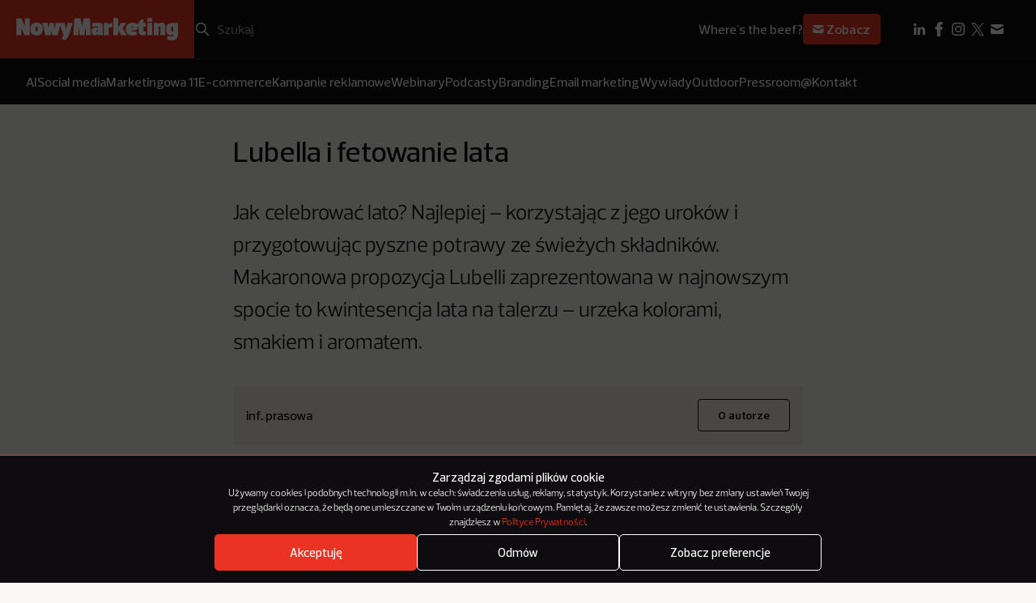

--- FILE ---
content_type: text/html; charset=utf-8
request_url: https://www.google.com/recaptcha/api2/anchor?ar=1&k=6LcSs4IqAAAAAEDxAWwYqAIGW68HgJbP2kZq7R3S&co=aHR0cHM6Ly9ub3d5bWFya2V0aW5nLnBsOjQ0Mw..&hl=en&v=PoyoqOPhxBO7pBk68S4YbpHZ&size=invisible&anchor-ms=20000&execute-ms=30000&cb=yuq92sxtu60m
body_size: 48866
content:
<!DOCTYPE HTML><html dir="ltr" lang="en"><head><meta http-equiv="Content-Type" content="text/html; charset=UTF-8">
<meta http-equiv="X-UA-Compatible" content="IE=edge">
<title>reCAPTCHA</title>
<style type="text/css">
/* cyrillic-ext */
@font-face {
  font-family: 'Roboto';
  font-style: normal;
  font-weight: 400;
  font-stretch: 100%;
  src: url(//fonts.gstatic.com/s/roboto/v48/KFO7CnqEu92Fr1ME7kSn66aGLdTylUAMa3GUBHMdazTgWw.woff2) format('woff2');
  unicode-range: U+0460-052F, U+1C80-1C8A, U+20B4, U+2DE0-2DFF, U+A640-A69F, U+FE2E-FE2F;
}
/* cyrillic */
@font-face {
  font-family: 'Roboto';
  font-style: normal;
  font-weight: 400;
  font-stretch: 100%;
  src: url(//fonts.gstatic.com/s/roboto/v48/KFO7CnqEu92Fr1ME7kSn66aGLdTylUAMa3iUBHMdazTgWw.woff2) format('woff2');
  unicode-range: U+0301, U+0400-045F, U+0490-0491, U+04B0-04B1, U+2116;
}
/* greek-ext */
@font-face {
  font-family: 'Roboto';
  font-style: normal;
  font-weight: 400;
  font-stretch: 100%;
  src: url(//fonts.gstatic.com/s/roboto/v48/KFO7CnqEu92Fr1ME7kSn66aGLdTylUAMa3CUBHMdazTgWw.woff2) format('woff2');
  unicode-range: U+1F00-1FFF;
}
/* greek */
@font-face {
  font-family: 'Roboto';
  font-style: normal;
  font-weight: 400;
  font-stretch: 100%;
  src: url(//fonts.gstatic.com/s/roboto/v48/KFO7CnqEu92Fr1ME7kSn66aGLdTylUAMa3-UBHMdazTgWw.woff2) format('woff2');
  unicode-range: U+0370-0377, U+037A-037F, U+0384-038A, U+038C, U+038E-03A1, U+03A3-03FF;
}
/* math */
@font-face {
  font-family: 'Roboto';
  font-style: normal;
  font-weight: 400;
  font-stretch: 100%;
  src: url(//fonts.gstatic.com/s/roboto/v48/KFO7CnqEu92Fr1ME7kSn66aGLdTylUAMawCUBHMdazTgWw.woff2) format('woff2');
  unicode-range: U+0302-0303, U+0305, U+0307-0308, U+0310, U+0312, U+0315, U+031A, U+0326-0327, U+032C, U+032F-0330, U+0332-0333, U+0338, U+033A, U+0346, U+034D, U+0391-03A1, U+03A3-03A9, U+03B1-03C9, U+03D1, U+03D5-03D6, U+03F0-03F1, U+03F4-03F5, U+2016-2017, U+2034-2038, U+203C, U+2040, U+2043, U+2047, U+2050, U+2057, U+205F, U+2070-2071, U+2074-208E, U+2090-209C, U+20D0-20DC, U+20E1, U+20E5-20EF, U+2100-2112, U+2114-2115, U+2117-2121, U+2123-214F, U+2190, U+2192, U+2194-21AE, U+21B0-21E5, U+21F1-21F2, U+21F4-2211, U+2213-2214, U+2216-22FF, U+2308-230B, U+2310, U+2319, U+231C-2321, U+2336-237A, U+237C, U+2395, U+239B-23B7, U+23D0, U+23DC-23E1, U+2474-2475, U+25AF, U+25B3, U+25B7, U+25BD, U+25C1, U+25CA, U+25CC, U+25FB, U+266D-266F, U+27C0-27FF, U+2900-2AFF, U+2B0E-2B11, U+2B30-2B4C, U+2BFE, U+3030, U+FF5B, U+FF5D, U+1D400-1D7FF, U+1EE00-1EEFF;
}
/* symbols */
@font-face {
  font-family: 'Roboto';
  font-style: normal;
  font-weight: 400;
  font-stretch: 100%;
  src: url(//fonts.gstatic.com/s/roboto/v48/KFO7CnqEu92Fr1ME7kSn66aGLdTylUAMaxKUBHMdazTgWw.woff2) format('woff2');
  unicode-range: U+0001-000C, U+000E-001F, U+007F-009F, U+20DD-20E0, U+20E2-20E4, U+2150-218F, U+2190, U+2192, U+2194-2199, U+21AF, U+21E6-21F0, U+21F3, U+2218-2219, U+2299, U+22C4-22C6, U+2300-243F, U+2440-244A, U+2460-24FF, U+25A0-27BF, U+2800-28FF, U+2921-2922, U+2981, U+29BF, U+29EB, U+2B00-2BFF, U+4DC0-4DFF, U+FFF9-FFFB, U+10140-1018E, U+10190-1019C, U+101A0, U+101D0-101FD, U+102E0-102FB, U+10E60-10E7E, U+1D2C0-1D2D3, U+1D2E0-1D37F, U+1F000-1F0FF, U+1F100-1F1AD, U+1F1E6-1F1FF, U+1F30D-1F30F, U+1F315, U+1F31C, U+1F31E, U+1F320-1F32C, U+1F336, U+1F378, U+1F37D, U+1F382, U+1F393-1F39F, U+1F3A7-1F3A8, U+1F3AC-1F3AF, U+1F3C2, U+1F3C4-1F3C6, U+1F3CA-1F3CE, U+1F3D4-1F3E0, U+1F3ED, U+1F3F1-1F3F3, U+1F3F5-1F3F7, U+1F408, U+1F415, U+1F41F, U+1F426, U+1F43F, U+1F441-1F442, U+1F444, U+1F446-1F449, U+1F44C-1F44E, U+1F453, U+1F46A, U+1F47D, U+1F4A3, U+1F4B0, U+1F4B3, U+1F4B9, U+1F4BB, U+1F4BF, U+1F4C8-1F4CB, U+1F4D6, U+1F4DA, U+1F4DF, U+1F4E3-1F4E6, U+1F4EA-1F4ED, U+1F4F7, U+1F4F9-1F4FB, U+1F4FD-1F4FE, U+1F503, U+1F507-1F50B, U+1F50D, U+1F512-1F513, U+1F53E-1F54A, U+1F54F-1F5FA, U+1F610, U+1F650-1F67F, U+1F687, U+1F68D, U+1F691, U+1F694, U+1F698, U+1F6AD, U+1F6B2, U+1F6B9-1F6BA, U+1F6BC, U+1F6C6-1F6CF, U+1F6D3-1F6D7, U+1F6E0-1F6EA, U+1F6F0-1F6F3, U+1F6F7-1F6FC, U+1F700-1F7FF, U+1F800-1F80B, U+1F810-1F847, U+1F850-1F859, U+1F860-1F887, U+1F890-1F8AD, U+1F8B0-1F8BB, U+1F8C0-1F8C1, U+1F900-1F90B, U+1F93B, U+1F946, U+1F984, U+1F996, U+1F9E9, U+1FA00-1FA6F, U+1FA70-1FA7C, U+1FA80-1FA89, U+1FA8F-1FAC6, U+1FACE-1FADC, U+1FADF-1FAE9, U+1FAF0-1FAF8, U+1FB00-1FBFF;
}
/* vietnamese */
@font-face {
  font-family: 'Roboto';
  font-style: normal;
  font-weight: 400;
  font-stretch: 100%;
  src: url(//fonts.gstatic.com/s/roboto/v48/KFO7CnqEu92Fr1ME7kSn66aGLdTylUAMa3OUBHMdazTgWw.woff2) format('woff2');
  unicode-range: U+0102-0103, U+0110-0111, U+0128-0129, U+0168-0169, U+01A0-01A1, U+01AF-01B0, U+0300-0301, U+0303-0304, U+0308-0309, U+0323, U+0329, U+1EA0-1EF9, U+20AB;
}
/* latin-ext */
@font-face {
  font-family: 'Roboto';
  font-style: normal;
  font-weight: 400;
  font-stretch: 100%;
  src: url(//fonts.gstatic.com/s/roboto/v48/KFO7CnqEu92Fr1ME7kSn66aGLdTylUAMa3KUBHMdazTgWw.woff2) format('woff2');
  unicode-range: U+0100-02BA, U+02BD-02C5, U+02C7-02CC, U+02CE-02D7, U+02DD-02FF, U+0304, U+0308, U+0329, U+1D00-1DBF, U+1E00-1E9F, U+1EF2-1EFF, U+2020, U+20A0-20AB, U+20AD-20C0, U+2113, U+2C60-2C7F, U+A720-A7FF;
}
/* latin */
@font-face {
  font-family: 'Roboto';
  font-style: normal;
  font-weight: 400;
  font-stretch: 100%;
  src: url(//fonts.gstatic.com/s/roboto/v48/KFO7CnqEu92Fr1ME7kSn66aGLdTylUAMa3yUBHMdazQ.woff2) format('woff2');
  unicode-range: U+0000-00FF, U+0131, U+0152-0153, U+02BB-02BC, U+02C6, U+02DA, U+02DC, U+0304, U+0308, U+0329, U+2000-206F, U+20AC, U+2122, U+2191, U+2193, U+2212, U+2215, U+FEFF, U+FFFD;
}
/* cyrillic-ext */
@font-face {
  font-family: 'Roboto';
  font-style: normal;
  font-weight: 500;
  font-stretch: 100%;
  src: url(//fonts.gstatic.com/s/roboto/v48/KFO7CnqEu92Fr1ME7kSn66aGLdTylUAMa3GUBHMdazTgWw.woff2) format('woff2');
  unicode-range: U+0460-052F, U+1C80-1C8A, U+20B4, U+2DE0-2DFF, U+A640-A69F, U+FE2E-FE2F;
}
/* cyrillic */
@font-face {
  font-family: 'Roboto';
  font-style: normal;
  font-weight: 500;
  font-stretch: 100%;
  src: url(//fonts.gstatic.com/s/roboto/v48/KFO7CnqEu92Fr1ME7kSn66aGLdTylUAMa3iUBHMdazTgWw.woff2) format('woff2');
  unicode-range: U+0301, U+0400-045F, U+0490-0491, U+04B0-04B1, U+2116;
}
/* greek-ext */
@font-face {
  font-family: 'Roboto';
  font-style: normal;
  font-weight: 500;
  font-stretch: 100%;
  src: url(//fonts.gstatic.com/s/roboto/v48/KFO7CnqEu92Fr1ME7kSn66aGLdTylUAMa3CUBHMdazTgWw.woff2) format('woff2');
  unicode-range: U+1F00-1FFF;
}
/* greek */
@font-face {
  font-family: 'Roboto';
  font-style: normal;
  font-weight: 500;
  font-stretch: 100%;
  src: url(//fonts.gstatic.com/s/roboto/v48/KFO7CnqEu92Fr1ME7kSn66aGLdTylUAMa3-UBHMdazTgWw.woff2) format('woff2');
  unicode-range: U+0370-0377, U+037A-037F, U+0384-038A, U+038C, U+038E-03A1, U+03A3-03FF;
}
/* math */
@font-face {
  font-family: 'Roboto';
  font-style: normal;
  font-weight: 500;
  font-stretch: 100%;
  src: url(//fonts.gstatic.com/s/roboto/v48/KFO7CnqEu92Fr1ME7kSn66aGLdTylUAMawCUBHMdazTgWw.woff2) format('woff2');
  unicode-range: U+0302-0303, U+0305, U+0307-0308, U+0310, U+0312, U+0315, U+031A, U+0326-0327, U+032C, U+032F-0330, U+0332-0333, U+0338, U+033A, U+0346, U+034D, U+0391-03A1, U+03A3-03A9, U+03B1-03C9, U+03D1, U+03D5-03D6, U+03F0-03F1, U+03F4-03F5, U+2016-2017, U+2034-2038, U+203C, U+2040, U+2043, U+2047, U+2050, U+2057, U+205F, U+2070-2071, U+2074-208E, U+2090-209C, U+20D0-20DC, U+20E1, U+20E5-20EF, U+2100-2112, U+2114-2115, U+2117-2121, U+2123-214F, U+2190, U+2192, U+2194-21AE, U+21B0-21E5, U+21F1-21F2, U+21F4-2211, U+2213-2214, U+2216-22FF, U+2308-230B, U+2310, U+2319, U+231C-2321, U+2336-237A, U+237C, U+2395, U+239B-23B7, U+23D0, U+23DC-23E1, U+2474-2475, U+25AF, U+25B3, U+25B7, U+25BD, U+25C1, U+25CA, U+25CC, U+25FB, U+266D-266F, U+27C0-27FF, U+2900-2AFF, U+2B0E-2B11, U+2B30-2B4C, U+2BFE, U+3030, U+FF5B, U+FF5D, U+1D400-1D7FF, U+1EE00-1EEFF;
}
/* symbols */
@font-face {
  font-family: 'Roboto';
  font-style: normal;
  font-weight: 500;
  font-stretch: 100%;
  src: url(//fonts.gstatic.com/s/roboto/v48/KFO7CnqEu92Fr1ME7kSn66aGLdTylUAMaxKUBHMdazTgWw.woff2) format('woff2');
  unicode-range: U+0001-000C, U+000E-001F, U+007F-009F, U+20DD-20E0, U+20E2-20E4, U+2150-218F, U+2190, U+2192, U+2194-2199, U+21AF, U+21E6-21F0, U+21F3, U+2218-2219, U+2299, U+22C4-22C6, U+2300-243F, U+2440-244A, U+2460-24FF, U+25A0-27BF, U+2800-28FF, U+2921-2922, U+2981, U+29BF, U+29EB, U+2B00-2BFF, U+4DC0-4DFF, U+FFF9-FFFB, U+10140-1018E, U+10190-1019C, U+101A0, U+101D0-101FD, U+102E0-102FB, U+10E60-10E7E, U+1D2C0-1D2D3, U+1D2E0-1D37F, U+1F000-1F0FF, U+1F100-1F1AD, U+1F1E6-1F1FF, U+1F30D-1F30F, U+1F315, U+1F31C, U+1F31E, U+1F320-1F32C, U+1F336, U+1F378, U+1F37D, U+1F382, U+1F393-1F39F, U+1F3A7-1F3A8, U+1F3AC-1F3AF, U+1F3C2, U+1F3C4-1F3C6, U+1F3CA-1F3CE, U+1F3D4-1F3E0, U+1F3ED, U+1F3F1-1F3F3, U+1F3F5-1F3F7, U+1F408, U+1F415, U+1F41F, U+1F426, U+1F43F, U+1F441-1F442, U+1F444, U+1F446-1F449, U+1F44C-1F44E, U+1F453, U+1F46A, U+1F47D, U+1F4A3, U+1F4B0, U+1F4B3, U+1F4B9, U+1F4BB, U+1F4BF, U+1F4C8-1F4CB, U+1F4D6, U+1F4DA, U+1F4DF, U+1F4E3-1F4E6, U+1F4EA-1F4ED, U+1F4F7, U+1F4F9-1F4FB, U+1F4FD-1F4FE, U+1F503, U+1F507-1F50B, U+1F50D, U+1F512-1F513, U+1F53E-1F54A, U+1F54F-1F5FA, U+1F610, U+1F650-1F67F, U+1F687, U+1F68D, U+1F691, U+1F694, U+1F698, U+1F6AD, U+1F6B2, U+1F6B9-1F6BA, U+1F6BC, U+1F6C6-1F6CF, U+1F6D3-1F6D7, U+1F6E0-1F6EA, U+1F6F0-1F6F3, U+1F6F7-1F6FC, U+1F700-1F7FF, U+1F800-1F80B, U+1F810-1F847, U+1F850-1F859, U+1F860-1F887, U+1F890-1F8AD, U+1F8B0-1F8BB, U+1F8C0-1F8C1, U+1F900-1F90B, U+1F93B, U+1F946, U+1F984, U+1F996, U+1F9E9, U+1FA00-1FA6F, U+1FA70-1FA7C, U+1FA80-1FA89, U+1FA8F-1FAC6, U+1FACE-1FADC, U+1FADF-1FAE9, U+1FAF0-1FAF8, U+1FB00-1FBFF;
}
/* vietnamese */
@font-face {
  font-family: 'Roboto';
  font-style: normal;
  font-weight: 500;
  font-stretch: 100%;
  src: url(//fonts.gstatic.com/s/roboto/v48/KFO7CnqEu92Fr1ME7kSn66aGLdTylUAMa3OUBHMdazTgWw.woff2) format('woff2');
  unicode-range: U+0102-0103, U+0110-0111, U+0128-0129, U+0168-0169, U+01A0-01A1, U+01AF-01B0, U+0300-0301, U+0303-0304, U+0308-0309, U+0323, U+0329, U+1EA0-1EF9, U+20AB;
}
/* latin-ext */
@font-face {
  font-family: 'Roboto';
  font-style: normal;
  font-weight: 500;
  font-stretch: 100%;
  src: url(//fonts.gstatic.com/s/roboto/v48/KFO7CnqEu92Fr1ME7kSn66aGLdTylUAMa3KUBHMdazTgWw.woff2) format('woff2');
  unicode-range: U+0100-02BA, U+02BD-02C5, U+02C7-02CC, U+02CE-02D7, U+02DD-02FF, U+0304, U+0308, U+0329, U+1D00-1DBF, U+1E00-1E9F, U+1EF2-1EFF, U+2020, U+20A0-20AB, U+20AD-20C0, U+2113, U+2C60-2C7F, U+A720-A7FF;
}
/* latin */
@font-face {
  font-family: 'Roboto';
  font-style: normal;
  font-weight: 500;
  font-stretch: 100%;
  src: url(//fonts.gstatic.com/s/roboto/v48/KFO7CnqEu92Fr1ME7kSn66aGLdTylUAMa3yUBHMdazQ.woff2) format('woff2');
  unicode-range: U+0000-00FF, U+0131, U+0152-0153, U+02BB-02BC, U+02C6, U+02DA, U+02DC, U+0304, U+0308, U+0329, U+2000-206F, U+20AC, U+2122, U+2191, U+2193, U+2212, U+2215, U+FEFF, U+FFFD;
}
/* cyrillic-ext */
@font-face {
  font-family: 'Roboto';
  font-style: normal;
  font-weight: 900;
  font-stretch: 100%;
  src: url(//fonts.gstatic.com/s/roboto/v48/KFO7CnqEu92Fr1ME7kSn66aGLdTylUAMa3GUBHMdazTgWw.woff2) format('woff2');
  unicode-range: U+0460-052F, U+1C80-1C8A, U+20B4, U+2DE0-2DFF, U+A640-A69F, U+FE2E-FE2F;
}
/* cyrillic */
@font-face {
  font-family: 'Roboto';
  font-style: normal;
  font-weight: 900;
  font-stretch: 100%;
  src: url(//fonts.gstatic.com/s/roboto/v48/KFO7CnqEu92Fr1ME7kSn66aGLdTylUAMa3iUBHMdazTgWw.woff2) format('woff2');
  unicode-range: U+0301, U+0400-045F, U+0490-0491, U+04B0-04B1, U+2116;
}
/* greek-ext */
@font-face {
  font-family: 'Roboto';
  font-style: normal;
  font-weight: 900;
  font-stretch: 100%;
  src: url(//fonts.gstatic.com/s/roboto/v48/KFO7CnqEu92Fr1ME7kSn66aGLdTylUAMa3CUBHMdazTgWw.woff2) format('woff2');
  unicode-range: U+1F00-1FFF;
}
/* greek */
@font-face {
  font-family: 'Roboto';
  font-style: normal;
  font-weight: 900;
  font-stretch: 100%;
  src: url(//fonts.gstatic.com/s/roboto/v48/KFO7CnqEu92Fr1ME7kSn66aGLdTylUAMa3-UBHMdazTgWw.woff2) format('woff2');
  unicode-range: U+0370-0377, U+037A-037F, U+0384-038A, U+038C, U+038E-03A1, U+03A3-03FF;
}
/* math */
@font-face {
  font-family: 'Roboto';
  font-style: normal;
  font-weight: 900;
  font-stretch: 100%;
  src: url(//fonts.gstatic.com/s/roboto/v48/KFO7CnqEu92Fr1ME7kSn66aGLdTylUAMawCUBHMdazTgWw.woff2) format('woff2');
  unicode-range: U+0302-0303, U+0305, U+0307-0308, U+0310, U+0312, U+0315, U+031A, U+0326-0327, U+032C, U+032F-0330, U+0332-0333, U+0338, U+033A, U+0346, U+034D, U+0391-03A1, U+03A3-03A9, U+03B1-03C9, U+03D1, U+03D5-03D6, U+03F0-03F1, U+03F4-03F5, U+2016-2017, U+2034-2038, U+203C, U+2040, U+2043, U+2047, U+2050, U+2057, U+205F, U+2070-2071, U+2074-208E, U+2090-209C, U+20D0-20DC, U+20E1, U+20E5-20EF, U+2100-2112, U+2114-2115, U+2117-2121, U+2123-214F, U+2190, U+2192, U+2194-21AE, U+21B0-21E5, U+21F1-21F2, U+21F4-2211, U+2213-2214, U+2216-22FF, U+2308-230B, U+2310, U+2319, U+231C-2321, U+2336-237A, U+237C, U+2395, U+239B-23B7, U+23D0, U+23DC-23E1, U+2474-2475, U+25AF, U+25B3, U+25B7, U+25BD, U+25C1, U+25CA, U+25CC, U+25FB, U+266D-266F, U+27C0-27FF, U+2900-2AFF, U+2B0E-2B11, U+2B30-2B4C, U+2BFE, U+3030, U+FF5B, U+FF5D, U+1D400-1D7FF, U+1EE00-1EEFF;
}
/* symbols */
@font-face {
  font-family: 'Roboto';
  font-style: normal;
  font-weight: 900;
  font-stretch: 100%;
  src: url(//fonts.gstatic.com/s/roboto/v48/KFO7CnqEu92Fr1ME7kSn66aGLdTylUAMaxKUBHMdazTgWw.woff2) format('woff2');
  unicode-range: U+0001-000C, U+000E-001F, U+007F-009F, U+20DD-20E0, U+20E2-20E4, U+2150-218F, U+2190, U+2192, U+2194-2199, U+21AF, U+21E6-21F0, U+21F3, U+2218-2219, U+2299, U+22C4-22C6, U+2300-243F, U+2440-244A, U+2460-24FF, U+25A0-27BF, U+2800-28FF, U+2921-2922, U+2981, U+29BF, U+29EB, U+2B00-2BFF, U+4DC0-4DFF, U+FFF9-FFFB, U+10140-1018E, U+10190-1019C, U+101A0, U+101D0-101FD, U+102E0-102FB, U+10E60-10E7E, U+1D2C0-1D2D3, U+1D2E0-1D37F, U+1F000-1F0FF, U+1F100-1F1AD, U+1F1E6-1F1FF, U+1F30D-1F30F, U+1F315, U+1F31C, U+1F31E, U+1F320-1F32C, U+1F336, U+1F378, U+1F37D, U+1F382, U+1F393-1F39F, U+1F3A7-1F3A8, U+1F3AC-1F3AF, U+1F3C2, U+1F3C4-1F3C6, U+1F3CA-1F3CE, U+1F3D4-1F3E0, U+1F3ED, U+1F3F1-1F3F3, U+1F3F5-1F3F7, U+1F408, U+1F415, U+1F41F, U+1F426, U+1F43F, U+1F441-1F442, U+1F444, U+1F446-1F449, U+1F44C-1F44E, U+1F453, U+1F46A, U+1F47D, U+1F4A3, U+1F4B0, U+1F4B3, U+1F4B9, U+1F4BB, U+1F4BF, U+1F4C8-1F4CB, U+1F4D6, U+1F4DA, U+1F4DF, U+1F4E3-1F4E6, U+1F4EA-1F4ED, U+1F4F7, U+1F4F9-1F4FB, U+1F4FD-1F4FE, U+1F503, U+1F507-1F50B, U+1F50D, U+1F512-1F513, U+1F53E-1F54A, U+1F54F-1F5FA, U+1F610, U+1F650-1F67F, U+1F687, U+1F68D, U+1F691, U+1F694, U+1F698, U+1F6AD, U+1F6B2, U+1F6B9-1F6BA, U+1F6BC, U+1F6C6-1F6CF, U+1F6D3-1F6D7, U+1F6E0-1F6EA, U+1F6F0-1F6F3, U+1F6F7-1F6FC, U+1F700-1F7FF, U+1F800-1F80B, U+1F810-1F847, U+1F850-1F859, U+1F860-1F887, U+1F890-1F8AD, U+1F8B0-1F8BB, U+1F8C0-1F8C1, U+1F900-1F90B, U+1F93B, U+1F946, U+1F984, U+1F996, U+1F9E9, U+1FA00-1FA6F, U+1FA70-1FA7C, U+1FA80-1FA89, U+1FA8F-1FAC6, U+1FACE-1FADC, U+1FADF-1FAE9, U+1FAF0-1FAF8, U+1FB00-1FBFF;
}
/* vietnamese */
@font-face {
  font-family: 'Roboto';
  font-style: normal;
  font-weight: 900;
  font-stretch: 100%;
  src: url(//fonts.gstatic.com/s/roboto/v48/KFO7CnqEu92Fr1ME7kSn66aGLdTylUAMa3OUBHMdazTgWw.woff2) format('woff2');
  unicode-range: U+0102-0103, U+0110-0111, U+0128-0129, U+0168-0169, U+01A0-01A1, U+01AF-01B0, U+0300-0301, U+0303-0304, U+0308-0309, U+0323, U+0329, U+1EA0-1EF9, U+20AB;
}
/* latin-ext */
@font-face {
  font-family: 'Roboto';
  font-style: normal;
  font-weight: 900;
  font-stretch: 100%;
  src: url(//fonts.gstatic.com/s/roboto/v48/KFO7CnqEu92Fr1ME7kSn66aGLdTylUAMa3KUBHMdazTgWw.woff2) format('woff2');
  unicode-range: U+0100-02BA, U+02BD-02C5, U+02C7-02CC, U+02CE-02D7, U+02DD-02FF, U+0304, U+0308, U+0329, U+1D00-1DBF, U+1E00-1E9F, U+1EF2-1EFF, U+2020, U+20A0-20AB, U+20AD-20C0, U+2113, U+2C60-2C7F, U+A720-A7FF;
}
/* latin */
@font-face {
  font-family: 'Roboto';
  font-style: normal;
  font-weight: 900;
  font-stretch: 100%;
  src: url(//fonts.gstatic.com/s/roboto/v48/KFO7CnqEu92Fr1ME7kSn66aGLdTylUAMa3yUBHMdazQ.woff2) format('woff2');
  unicode-range: U+0000-00FF, U+0131, U+0152-0153, U+02BB-02BC, U+02C6, U+02DA, U+02DC, U+0304, U+0308, U+0329, U+2000-206F, U+20AC, U+2122, U+2191, U+2193, U+2212, U+2215, U+FEFF, U+FFFD;
}

</style>
<link rel="stylesheet" type="text/css" href="https://www.gstatic.com/recaptcha/releases/PoyoqOPhxBO7pBk68S4YbpHZ/styles__ltr.css">
<script nonce="0FI_RZh7tcrZtTVISV5WIg" type="text/javascript">window['__recaptcha_api'] = 'https://www.google.com/recaptcha/api2/';</script>
<script type="text/javascript" src="https://www.gstatic.com/recaptcha/releases/PoyoqOPhxBO7pBk68S4YbpHZ/recaptcha__en.js" nonce="0FI_RZh7tcrZtTVISV5WIg">
      
    </script></head>
<body><div id="rc-anchor-alert" class="rc-anchor-alert"></div>
<input type="hidden" id="recaptcha-token" value="[base64]">
<script type="text/javascript" nonce="0FI_RZh7tcrZtTVISV5WIg">
      recaptcha.anchor.Main.init("[\x22ainput\x22,[\x22bgdata\x22,\x22\x22,\[base64]/[base64]/[base64]/[base64]/cjw8ejpyPj4+eil9Y2F0Y2gobCl7dGhyb3cgbDt9fSxIPWZ1bmN0aW9uKHcsdCx6KXtpZih3PT0xOTR8fHc9PTIwOCl0LnZbd10/dC52W3ddLmNvbmNhdCh6KTp0LnZbd109b2Yoeix0KTtlbHNle2lmKHQuYkImJnchPTMxNylyZXR1cm47dz09NjZ8fHc9PTEyMnx8dz09NDcwfHx3PT00NHx8dz09NDE2fHx3PT0zOTd8fHc9PTQyMXx8dz09Njh8fHc9PTcwfHx3PT0xODQ/[base64]/[base64]/[base64]/bmV3IGRbVl0oSlswXSk6cD09Mj9uZXcgZFtWXShKWzBdLEpbMV0pOnA9PTM/bmV3IGRbVl0oSlswXSxKWzFdLEpbMl0pOnA9PTQ/[base64]/[base64]/[base64]/[base64]\x22,\[base64]\x22,\[base64]/CpsK2wqhLwrEHMcKqPMK8DsOqSzsVwqh7FMKWwp7Cj3DCkhBEwoPCoMKCHcOsw68JVcKvdjAIwqd9wrs4fMKPPMKiYMOIam5iwpnCh8OHIkAack1aEUpCZWXDimMMMcOnTMO7wq/Ds8KEbDx9QsOtIzI+e8K2w4/Dtil0wqVJdCXChld+fVXDm8Oaw6DDiMK7DTnCuGpSMhjCmnbDisK8Il7CpmMlwq3CusKAw5LDrjXDt1cgw7bCqMOnwq8dw6/CnsOzX8OUEMKPw73Cu8OZGQ8hEEzCpcO6O8OhwoE3P8KgLnfDpsOxP8KiMRjDrH3CgMOSw7TCiHDCgsKdJcOiw7XCgTwJBw/CtzAmwrLDssKZa8O/W8KJEMKQw4rDp3XCrsOewqfCv8K8BXNqw7XCqcOSwqXCrCAwSMOOw5XCoRllwojDucKIw5DDt8OzwqbDusODDMOLwrbCpnnDpF3DnAQDw5tDwpbCq2A/wofDhsKyw5fDtxtpDSt0OcOlVcK0Q8OMV8KebQpTwoRVw6ojwpBbF0vDmxgmI8KBD8Kdw408wo/[base64]/DpcOxw5vDs8KvJnsMw6Q4KBXDlW7DqcObMMKewrDDlTjDj8OXw6Vww68JwqxtwrpWw6DChxpnw40peSB0wr/DucK+w7PChcKLwoDDk8K9w54HSVoIUcKFw4s9cEd+JiRVCHbDiMKiwrQ1FMK7w6Mjd8KUYkrCjRDDucKRwqXDt2Etw7/CsyxMBMKZw6bDs0EtIsO7ZH3DlMKpw63Dp8KyD8OJdcO7wqPCiRTDkCV8Fg7DqsKgB8Kjw6/Dv2fDocKCw5t5w4DCtErCiGHCkMKsWsOzw7AcIcOkw4HDisO6w6J7wozDi0DCjg5XWjMLHVIcYMOIK3bCnTPDg8OQworDqsOBw4dww4vCngJWwpBqwqLCncKQTy0VMcKPX8OuZMO9wrHDq8Oww6fDhl/CliZ1NsOZIsKdDMK9PcO/w6XDqy0sworCpkhcwqUKw4A/w5nDscKSwprCmkvCtk/CgcOpHwnDphnChMOlJ3ZTw6xkw5/[base64]/[base64]/w5ABwqd7wpTCksKhw7jChSYGw6lRfC7Dt8Ovwrs2UCUtJzkjEjzCpsKOTXMGOxUTecO1NMKPUcKTakzCt8OvPVPDjsKLDsOAw4bDojcqF2Yjw7ssT8OIw6/DlQllUcO5ahbCmcO6wodww5sAB8OXJxPDvzXCqC4Aw7INw6zDicKqw43Co1gXCEpQdcOoIsONDsOHw4bDtwtgwq/[base64]/[base64]/Ny5iwrHDl3J0VcKhwpnCsEESXUPCsFAzw4TCiUZuw4nCqcOqcwFmWAjDhhbCuyk9VRtzw5hFwrwqJsOEw43ClMKMRkgZwrRWWjTCjMOFwrY0wph4woXCpHLCh8KcJDTClRRZU8K/[base64]/CsWdHJcOlwoxXw6rCo8OAbi/[base64]/CqTzCv8K9w6New4gAwpHDp0jDiXc5wqXCmsKqwqFvJsKXT8KvMTvCtcKHEHoNwp1AOwklRG3DmMKLwo0FN0lkSsO3w7bCgk7CicKlw4UiwopAwq7DoMORGG0PccOVCizCpy/[base64]/DhnEDV3vCl2rCn8KZw4QdZMOUwqJrwqA4w4jCh8Khcy8EwrPCqFZJasKOEsKKC8Obwp7Cq1RZYMKdwoTCjMOQQURswoTCqsOgwpscMMOTw4/CjWYpSSLCuA/[base64]/DrFQyw4zDhFlww4rCo8KTb1DCgMOWw4PDvxJ5KUdkw7RfJjjCl3ISw5fDtcOmwqfCkzHCkMOaRVbCuWjCgW9zHCsEw5ItHMOBd8KFwpTChx/DmDXDigVyaVo4wpAIOMKAwrRHw7cbQ3MHF8O/YFTCn8OXXkEowqvDgyHCkE3DmWLCtxgkXUQ9wqZRw6PDrSPCrFvDvMK2wqUYwqjDlB02IFMUwoXCpCBVNjVCJhXCqsOgw4IXwrgbw4YLM8KUfsKKw44cw5Q0TWfDs8Opw75dw6XClTA0w4EsZsKswoTDt8KJYMO/GH/Dr8ONw7LDrz1vf0MfwrUpO8K8HsKqWzDCtcOvw5bDmMOxJMOfNHkIAEpcw5DCn34Vw5HDvwLCh30mw5zCocOYw5LDvA3Do8KnInQOKMKLw6fDo3hMwofDmMOAwpHDosKuFC7ClWVFMgdBShDChFrCqmfDrHQTwoc8wrfDqsOAbGcnwpTCmMO/w7plAk/[base64]/wozDhcOjG17CoSpZUzDCs3oocMKbXDLDrVI/UXrCiMKcYyzCuGk4wp1ZHMOrUsK1w7PDhcKLwocqwojDiBzCp8Otw4jCvFpvwq/CtsKswrJGw61RFcKNwpUJXMOxcE0Jwp7CocKFw4pjwp9Lwr/DjcKzf8OJScOKFsKlXcKGw7MMHDbDp1TDksOjwroeUcOqScKTJA3DvMK1wooqwqDCnBrDtVzCjcKaw6J6w64XScK+wrHDuMOiLMKBR8OcwrfDk0Y6w6dEexNowqU3w5AWwrFuQCgzw6vCmBALJcKow4NfwrnDohnCiE9LV3vCnFzClMOGw6NpwrXCjkvDt8Oxwr/DksObSjQFwqjCl8OjDMKaw5fDpUzCjizCi8OOw47CqcODa1TDlHvDhnbDjMKhQcKCQkgbcEsmwpjCuw5Bw7rDgsONTcO3w4jDkFVsw4B1S8KhwqQuCjUKLzfCoHfCm0AwWsO7w5AjRsONwrkoHADCsXUtw6zCusKTKsKlC8KPDcOHwojCmsK/w4dFwptDa8O8KxHDq1A3wqHDswvCsT4Qw6laF8Ovwp4/wrfDg8K4w71tHjxVwrnCkMKaMHrCo8KsGsKiwqw8w4M3U8O0BMOnAMKTw7olI8K4UwbCkkRcGFQ8wofDh3Q6w7nDjMKYU8OWe8Ojw7HCo8OzNXzCiMODLD1qw5TClMK5bsKbO2/Ck8ONRyjDvMKHwp4+w51cworDj8KSe1x5NsO+e2/CvC1VEMKbVDrCqsKUwoRMbSzCjX/ClSHDuinDtzJxw5NUw5bCpkPCohZHRcOfZ30Vw6PCrMKTK1PChznCnMORw70LwoARw7EdWQnCmzHCq8KAw65dw4APQ04Nw7YyO8O/TcOVfcOGwrd2w5bDrSMwwpLDv8KBXjjCm8Ktw7hOwobCtcK+F8OkfUPChgHDtjnCm0fCrxrCu1ZJwq5EwqHDq8O5w4ECwpoge8OkMzd6w4/CvMO3w5nDnFFTw44zw6nChMOBw7NRR1XCqMKTfcOSw7U/w7PDj8KFO8K/[base64]/CgwPCkTvCrhlUTMKiw707wp4dw5gYwq9MwonCmDzDqn56IkdtZyzDhsOracOOIHPChcKswrJCGxs3JsO6wpQ7LVQww7kAMcKow4c7CwrDvEvDrMKfwoBuQcKFdsOpwqHCscKPwrMaSsKaWcOHPMKBw6kVAcOfFzh9M8K+AU/DksOiwrIAGMODZ3vDhMKpwqLCsMKUwp1OIVcjMEs0w5rDuSAKw45FP1/[base64]/CgyHDo1tEwpoOexRxwqLCq8Kuw5PDtsOuWEjDqUZKwr11wp9rS8K9C33DiH5wMcOQFsK1w4zDkMK+ZHZJZMO9NXp+w47DrGQxOn8JYklOZEkqKcKkdMKOw7I5MsORU8OCGsKoG8O7EcOaMcO/NMObwrEFwpsBQMOVw79DbS8CBVBUH8KbR3UNVwtiwoPDksO6w7Zmw5c/w6swwogkHiJXSlbDiMKzw4U4TETDk8KjWsKhw6bDhsO4X8KecxvDlkHCiSQ1wqnCm8OaczDChcOQYsOBwo8ow7TCqjoXwrFPEWIPw7zDv2LCscO0F8Ozw6fDpsOiwpvChzbDgcKTdsOxwqU0wq7DksKsw5fCmMK3fsKiQFQpTMKxIy/DpgvDmsKUMMORwo/[base64]/Cm8K7CcKJCsKSDsORSsKPe8K0A1xfO8KHwocYw7bCh8OHw4VJJkPCmcO4w4fCph9MCTUUwqLCm0ILw4TDs3DDmsOzwqRbUgTCp8KQCyvDisO/RW/[base64]/TyHDnRYFXcOeFcOzbsKbw7UJAjDDqMOjw7nCm8O8w4jCuATCshHCgyvDu2rChjbCtMOOwq/[base64]/DkcKCHhZHwqtxwpQQw6MoIsOKC8OYw5jCicKiwrXCrcOew45HwpzCuDpOwr/DuALCucKQeiTCi23DgsO2IsO2PQcyw6Ixw6EOCWzDlARIw4I8wr13Ils5dMO/IcKVRMOZP8Ksw6NNw7jCg8O9K1rCqj5OwqZLCMKtw6zDiVt5c0jDuiHDqmlCw43DmjoCasOROgbCpEHCrjlyQyjDocOXw65Da8KTCcK6wpVpwokUwosnG2VxwobDl8K8wqjCnlVFwp/[base64]/KiUPw7TCsXnDiiLCucO7w6ZlwoMsw7fCgMKtwp5pRsOkw5zDusOaUQ/CqFPDi8KbwpYJwqgBw7owUkLCsEh/w7YKVzvCisOwWMOaYGDCkkorJcOywrczdH0sGsOaw5TCtx0twoTDs8Kaw43DnsOvJQJGT8K5wo7CnMKGdQ/CjcOuw6nCuTXCh8KjwqbCtMKHwqpLdBbCm8KeU8OaST3Cg8KlwpLCjxcOw4DDixYBwqfCqR4SwpvCpcKNwoJ3w6U9wozDicKCXsK6w4zCqSFBw6xpwqpew67Dn8Kbw78vw6lFNMOoFjLDnmTCocO9w6cKwrs7w5kJwokhVypFFMKaGcKEwoMIM0LDig/DssOjdlcKJMKLA15Qw78Mwr/CisO/w5PCvsO3AcK1U8KJWlbCmcO1McKEw7LDnsO5K8Kuw6bCkljDpizDuBzDhyUsKsKyHcOjIzzDhsK2EVIcw5vClj/[base64]/w6gcfCbDijvCk1PDl2HDgsOIQnTCmndLWMKoWhfCqsO6w6RKMkRvIihzCsOiw4bCn8OENHjDlTY0FFMGI0/[base64]/EMKxZcKmwoLCjipRSzMDA8KZwo7CrsOwGcOMwpNjwpxbBQNbwqLCv1YYw7XCuRddw53Ct2p5w706w5PDphYtwr0nw7fCgcKtLUHDvAoMV8O5F8OIw5/[base64]/S8OAfxUvw5AEC0o3wp7DqE/Dk8Oaw5AIDMODJ8KCC8Ogw61gHMObw7rCuMOcRcKCwrDClcOLMgvDhMK8w4tnRmnCvCnDgCQCCMOPQ1Q8woTCnVzCl8OxO0XClB9Xw6RNwqHCvMKXw4LCjsK5ZX/[base64]/wojDtU1Bw4ELw7A0wpsLwpDCtsKVGgjDi8K5wrsswoHCq29Ow7l3MAkLQWrDuGjCmngqw7oPfsOGG08Mw4nCtsObwq/CujgnKsO/w7EJbkoxw6LCnMKUwrLCgMOiw5/[base64]/Cq2HDnwLCgGfCl2VMQcKhUMOrw7RIw7gcwrVoHifCuMKubw/DnMKkbMKTw5xPw7pQFMKAw4fCtsOPwo3DjS/DlMKNw5HDosK1c2/DqXU3bsOWwoTDi8K2wphyCAFnOh/[base64]/CunzDqlrCnsKDwoTCqxFiBMOww6smUBnCpsKeCFI7w6EMJ8OPSSFIFcO7wqVJWsKtw43DonTCrsKGwqA0w7pkCcKGw4kKXlgUeEZ4w6Q9LAnDs3Irw6vDo8KvfHEucMKdAMK/M0xuw7fCoQkrFx9FLMOWw6vCtiF3wo4iw7I4HELDqQvCkcKjHsKIwqLDscOhwobDhcOpPjLCjsKXaGnCocOvwrUZwq/[base64]/KX5Bw6RFeUPCqMKNOwrDlEc5csOPwqjCssKgwp/DhMKkwr55w4fCl8Kewqpgw6nDrMOjwqzCs8OAcjYDw5jClcOJw4vDhH80Agkqw7vDh8ONFl/[base64]/Cq3AeWcO0HTzCucKfwoTDj3N6w7BJScO6IcOrw67DnAJcw6nDpTRyw7TCpsKwwojDqcOmwpXCqQPDiyRzw5XCiV/DosKGEH4zw6/CtMKbDHDCk8K9w7sHVE/DiiTDo8OjwpbCqkx8wqnDqUHCvcO3wotXwpZdw5XCjTYiA8O4w6/[base64]/Do8OIwqjCjcKmw484c8Kiw5XCgTzDpsOgU3vCmWrCscKyW0TDjsO6SlXDn8O4w4wmVwEQwofCtXU1asKwC8Ocwp/DoiXCk8KlSMOJwo7DnwhJKgrCmFrCvMKEwrZHwq3CgsOyw7jDnzLDncKqw7bCnDgPw7LCkSXDjMKhAyQJBxPCjMO3XgnCrcKGw6YBwpTCoFwrwolpwqTCsyfChMOUw5rDvcOjMsODK8OtCsOsUsKAw79/FcO6w6bDpjJACsObbMKzfsOsasO+DzbDucKhwrcYAyjChyzCiMOUw4nCjhE1wo9pw5fDijTCiVtIwprDpMOKw7/Dp0N+w5VGFMK5bsOGwphaWcK/[base64]/A8OHwpZVQiLCrW8Uw7vCpsO5w4bCu186YzLCoi5zwrMUJsKewpjCjSnDs8Okw6ABwpwww45tw7Quwr/DpsK5w5XCoMOMMcKCw49Vw4XClnkDfcOTOcKPw7DDhMK9woDDkMKtWMKGw5bCjxlKwqFDwo5OKC/CtwHDgR9nJTgEw6oCHMO5FMK9w69xDMKTAsOGZRkgw43CrMKBw5HDgUPDvxnDuXFawrFWwrNhwpvCom5RwqbCnhkRBsKYwo5zw5HCgcKCw4E+wqZmLcKwdBDDnSp9JMKAChMawp/ChsODesKPFGQWw6YHbMK5AsKjw4cvw5PCk8Oebgsfw4gIwqDDpiDCtcOjesOFKyDDocOZwp9Vw4M+w4DDjELDrlpzw4Y1AwzDqGglMMOGwpzDv3cDw53DgcOGXGBow7TClcOUw4fDoMOIcAVXwrYzwp3DtmEZUU/DrjDCl8OVwqTCmEhJZ8KtV8OXwqDDp3XCq3TCi8KHDG9Uw5xMF0HDhcO2EMONwq/Dqx3DvMKVwrERb085w4TCm8OQw6ofw7nDsj7DjTbDl14Sw4XDocKdw5nDp8Kdw7bClwMNw606Q8KWLFnChjnDvhc8wo4sLSUdDsK0wrpJBGYFYn/CjVnCgsK7IMKtbWLDsR8Uw5QAw4zCsk1rw7IVZAXCq8K/wrFOw5fCisOIQ2I/wqbDosOdw7B0bMOWw4tcw4PDusO6w6s+w7RawoHCjMOdXynDtDLCj8Ohb3dYwrBjCFDCr8KHC8KGwpRLw7Ndw7DCjcK8w7lIwqPDvsKTwrTCh01eECnCm8Kpwp3DkmZYw5l5wr/Cn3hQwpXCtwnDv8Klw6ggw5vDsMOswpMAXMO0D8O3wqDCtsKpw69BW3sow7hZw6bDrA7CmjpSfjsQamjCmcKhbsKRwodXDsOPX8K6TClEZMOaJRsZw4J9w5gaPcK4VcO/wqDDv3jCsyheG8KnwqrDsx0BYsKlDMOtbH4Ew63DhcO3P23DmcKFw6QUXzHDhcKcw51tUsKjcCXDvF5Twq56wpvDgMO2YMOww6jCisK/wr/[base64]/[base64]/DnMKsw6YMYDYFw7DCkcOyHQ1cHMKkwogfw7JfLAoEdsKSwpk5FR09TzdXwrtaYsKfw6QWwrVvw5XCssK2wp1tHsKQEzHDj8O2wqDCk8OJw5UYEsONZcKMw4/DgyIzIMKaw5/CqcKww50Rw5HCh34NI8KSUxVSN8Ohw4ZMQcOwd8KPJnjDqi5SKcKYCTLDoMKqUnHCh8Kfw73DqcKFGsOGwqrDlkTCmsKIw57DjTzDqUvCkcOaDcKCw4kiUDVxw5c3DS1Dw4/CkMKRw5zDsMKVwp/DnMKCwpBQe8OKw6DCicO/w6kwTCzDqFU3F3gww4I3w5tqwqzCt17DnmUVTSvDgcOESVTCpjHDt8KeTR7Cs8K2wrvCqcOiAmhrL0ZpfcKTw649X0LCv3xVw6vDo0ZOwpYewrnDtsOmD8OKw5LDg8KFE2/[base64]/wqBew5MaPh0xw547bD3CpcKZw4rDvsKQw6LDqwDDsFl2w5DCs8OPWcOHaRbCo1fDiVPChcK6RANQb0TCgR/DgMKLwoJ3aiJww7TDrSIFSHPCt2LCnyxYVx/[base64]/[base64]/DiFvCkcOSworDrcK8wpbDvMK/[base64]/CtnTCpMKgw5JUAERrw6fCtcK1w5nCgsKrPAUAw64lwoB7ARNaR8K7TVzDkcObw7/CtcKowoHDjcOXwprCmTXCtMOkTnHCuH0LMHFrwpnDkMOyJMKOJcKFD2HCs8Kuw5UFV8KCBUZtS8KQaMK/UiLCtm3ChMOtwqvDnsK3ecKAwpnCtsKSw4PDlwgVwqYGw54yB3U6XlpJw7/DoWXChXLCqCfDjhTDh0XDnCrDm8OQw7EdCWvCgGZZAcKlwoAnwqzCqsK3wrgHwrgefMOkF8K0wpZ/HsKQwprCscKaw5dBw7pkw7w/[base64]/DoyTDp2DDnzDCtMKFw7sAw6/DjlJ/ITzDvsOCYsO8wrleKRzCjcKYJWQFwr8XejY0FRpswpPChcK/[base64]/DrGXDnHTCsCrDgy/ClDfDjsKkwrRdw7DDjsOywoAVw6lsw743wrAzw5XDtsKZfCTDqA7CjQPCssKRfMO5W8OGE8OKMsKFG8KYZVtNQgzDh8KQAcOUw7QHIx8uCMKxwqVFBsOaOsObM8KWwpTDksKpw48uY8KUAifCrA/DlU7CrkLCsUlDwpc6RHgGd8KYwrvCrVvDuSIvw6vCmV/DtMOCRMKBwrFVwq7DvMKTwpYlwqbCssKSw5dawpJCwo/DkcKaw6/Coj3Dvz7CnMO8NxzCr8KaTsOIwqLCoFvDg8KdwpFYfcKow741AsOGc8KtwqQ9BcK1w4DDsMOYWzDChVHDvlc8wrIVaFR7MzfDt3vDo8OHBi9Xw4Qjwoppw5/Dq8K9w7EuAMKbw7hVwpkXwrnCkzrDiVfCrMKcw5XDrXnCq8Okwo3DvAbDhcO2ScK5bAvCvWrDknzDkMOQd0JjwpLCr8Krw7dBUVJDwozDsSTDmcKGZx/[base64]/[base64]/Cn8OaRQTCqDQ/wp/CucKPcinDowQOwoLDu8K6w4rDs8KMwokVwplSAWgMKMOlwqjDpxfCk09NXCnDhsOLfcOdwpLDtMKvw6zCv8KMw6jClAJ3w5BcJ8KVRMOaw6HCqks3woYbasKEKMOsw5HDq8OIwqFVIcKvwqEbJ8KsUg9Aw5TDqcOQw5LCiAIiYW1GdcOwwozDhjB/[base64]/DumrDl0bDi8OZOAB9PkV0OcKZwpnCnwUMEkNuw67DrsK9OsOJw7hXd8K+PwUbG0LDv8K4BhzDliB7Q8O7w6LCp8KRTcKwH8OnBzvDgMOgw4LDlB/DuE5ZasKCw73DgMOsw75Bw6Qlw5DCmkHDuh1fI8OWwq3CvcKKMBRFasKSw6NXwqbDmF3CucKBZEYQwpAewql7UcKqSBhWT8OOUsO9w5/[base64]/FMKPEFbDnsKNwqzCrB8NR8KFOcOMwoIOwqHDsMOCYmA4wpPClcOXwoYiQSTClcKjw7BMw5TCgcOResKUUiBPwp/CusOSw491wpbCh2bDkBwVc8Kewqs9L2UqBMKURcORwo3DtsKiw6DDpMKow7RBwrPCkMOVFcOrD8ODbjzCqsOKwqJfw6ZRwpAGYADCvSvDtDt2J8KeLnbDgcKRH8KgRjLCtsO4BsOrckrDvMOuXSrDvB3DlsODCMKUHA/Dh8KCXms4SF9HBsOWYi05w55yfsO6wr0ew5PDgXYPwpXDl8OSwoXDnMKLDMKGXQwHERYDdifDmMOBOnhXEcOnaWPCqsKOw5LDknU1w4/CicO6AgFZwqsCEcKMYsKHYjPChcKywowYOGHDjcOnHcK/w5k9wr7DljHChQfDsC1Sw71ZwoDDosOqw5Y6H3bDisOgwojDvzRbw6XDpsOVIcKOw53Duj7Dp8OKwrbCo8KVwozDjMOiwrXDpRPDuMOHw75iRCVOwp7Cl8OVw6/DsS0TPC/Ch3BfWcK3JsO0w57Ch8KGwoVuwohVJsObbHDCtCLDoV/CgMOSDMOow7xnBsOJRcKkwpzCj8OgJMOXRcKrw6/[base64]/ClnxywppjZy1FKsKRTMOxLTNICAFxJMK6wrrDtz3DosOjw67Dsy3CmsKKwpdpJFnCosKmAsK0fHRUw65/wojCucOdwqXChMKLw5BLecOHw7tgV8OnCX9gTkDCrnLClyLCsMOYwpTChcKZw5LCkB1Mb8OAYSLCssKzwodKZHPDvR/CpFXDq8KVwpTDocOgw7NkaGrCiRnCnW5fU8K5wpHDoAzCtkbDqT5yOsOxw6k1OXpVAcK6w4ZPw73CiMOpwoZDwprDtXodw7vCmU/DoMO0wrcLeFHCnHDDr2jCvknDh8OkwoIMw6TCkiYmBcKEQ1jCkT9oQDfCmTfCpsOPw4nCmsOcwrzDlAjCmFYBXsO5w5HDmMOdSsKhw5B2wqTDpMKdwo53wpkLw6pLIsOCwrBPVsKHwq8VwoVNbsKww5JFw6nDunNBwq3Dl8KpT3XCl2tCLkHCh8KxRMKOw4/Cs8OVw5JNHXLCp8Olw43Di8O/[base64]/[base64]/CjsOQwoTDvhsmwp3Cqz9NwqUNwoRLwoTCqMOEDX/[base64]/Ci8OHYgpybnhTIMKVasO0QzzCtkJsfsOnPsK4ZFcWwr/[base64]/[base64]/MHPCtFRow7AIwp/[base64]/DqhBBwr3ChsKywrfCp8KyWcOXwr7Cmk/CoWjCkXRmw6XDsnPCv8K6JX4fesOlwoPDgQhsZkPChMO5OsKiwo3DoS/DlsOhPcOwEUJoFsOAfcOxPwsURMKPNMKAwp/CrsK6wqfDmw5uw4BRw47DtsOzG8KAdsKHEMOBR8OJeMKywq7Co0/CimHDhEthK8Kiw6PCgcO0worDtsK4RMOvwrbDlW8TBRrCmQ/DhTBVIcKhw5nCswjDiWMvHsOqw7h6wrliASHCon0fdcKywrvCg8OuwpBMVsK1J8Kmwq9ywpsKw7LDh8ObwrNeWW7ChcO7wqYgwq5BLcODScOiw5fCvTZ4XsOiVsK9w6rDgcOcSH1tw4PDniDCvSrCky5/IFUaPDPDrcOWPSsjwoXClkPCrXzCtsKfwqzDr8KGSyjCqgHCkh1VbHrDumzCuEjDv8K1Uw7CpsO2w6zCqiNuw6FgwrHChwTDg8KfGsONw5fDp8K6wqzCtQ16w53Diho0w7jCmMOQwobCuEttwpXCgVrCj8KXHcKJwrHCpRYwwoZgfk/DhMKYwoouw6R5HWQhw7XDml4iwrVqwpXCtBEHD0s/[base64]/DmMO5wp59wqZ7EcOaTMOlw4kHw6pZw4DChS7DlcOJbgoew47DpxfDnTHCkFfDrA/Dlk7ChsK+wq1dc8OcSnlFP8ORaMKSBTwFJR/ClBzDq8OVw7jCvS1Pw68bSX5gw7k8wrdywo7CqX7Dh0d2woAZZUvDhsOLw6XDhcKhL3piPsKOR0J5wrRSasOMQMKsdcO8woFKw4rDkMKfw7tHw6RpYsKpw5PDqmvDsEtgw5HDnMOOA8Kbwp92JwLChj/Co8KxHcKtPsK9MFzCjVIZAsO/[base64]/CnD/ChcKhw5rCusOgw5sFJTVMw63CkFPDvcKAe1pdZMO9RhpLw7nCmcOXw5vDnC53wp4kwoJxwpnDv8O8BUA3w7nDusOPXcO7w6NeOQjCjcOBEjM7w61+BMKbw6zDhDfCohPCmsObJRHCs8O5w5fDvMKhYFLCrsKTw7oaUB/[base64]/[base64]/CmFhqwo0Jw6kkCsKZw5odbn3CtcOWwq06wpAqZsKcIsO2wpkWwrEQw4oAw4/CmwvDtMOtTHHDo2Vdw4HDh8Ojw5BeCXjDrMKpw7x+wr51XDXCt11sw5zCuXQcwrEUw67CuVXDgsKgZzkBwrE6wrgWQMOLw459w77DosO8NEggLmkDSDNaDC7Dl8OwJ31jw5bDi8OPw47DsMOiw4xHw5TCgsOhw4/Dp8OeAkZVw5tzCsOlwozDlkrDgMOUw616wqg5H8OBLcKUbinDgcKFwobDmkM2cT0vw4A2SsOqw5fCjsODUHpSw5lILcO8ch/DocKcwrhKHcOiaW3DjcKWIMK3E00/ZcKVDCE7AAsVwqjDjcOGEcO7wo9ZQijCt3rChsKbSgY2wq8TLsOfEzbDh8KsVTFhw5TDr8K0fWhSLsKRwoB4Lw5gJcKQeEzChRHDiShWR13DrAEpw5p/[base64]/bh/DoXvCkVzCq8OsP8KcEEnDo8O7wpDDsUZCw6TCqsOZwoDDpcKnWcKtLGFTDcO4w7VoHC/CmnjClVDDmcOlCEEawqdGdj1fWsOiwqnDrsO1Z2zCmjUhZA0dN0/Duw9UPmfDpV3DpRpkL2zCtcOdwqrDt8KGwoPCkk4Xw6nDuMOEwpkoLsOVV8KZw4IYw4Rnw43DhcOKwrtoAl1idMKtfwgpw4ovwrF4ZiZyaibCum3CrcOTwrJlZzorwp/CtsOkw5wswqrCncKTw5AqAMOIGkrCly9cDE7Dui3DusOfwr5SwrN8AHRywpXCsjJddW9HWsOrw47DrjrDrsOGW8OjKRVtYmXCiF7DscKyw7/ChSjCmMKwEcOzw6Yow6DDr8OVw7NYHsOqGsO5w6zDqCpqBTXDqQjCm1vCjsK8acO3IAkmwoR2IXPCmsKCNsOCw4wrwqEVw7AawrrDt8KGwqnDpHs/[base64]/[base64]/DqRfCgl3DtC/Dj8KrWMOZdMOeHMKwCcKfw7Z3w6nDusKsw6jChcKHw4bCq8KCES8zw4wkQcO0C2rDqMKqQgrDvSYXRcKhCsKcbsKhw7p7w5sAwppSw79NPHcGVRvCv2FUwr/DhcK7WgzDkR/DgMO8wrhgw5/DskjDq8KZNcKXP1knOcOWD8KFBTnDu0rCuFZtecKlwqHCisKgwrPDmizDrcO1w4/DrEXCthlGw48pw7wywrBkw6jDg8Kfw4bDiMO6wo0JaAYDIFXCrcOqwqIrVcKITnxVw6U1w7/DjMKywo0Yw6VjwrnCkMOmw5vCgMOQw5MmJ1DDlhLCuAAUwowFw6ZpwpHDrW4Pwp4MY8KzVcOUwoLCsBFdRMK8E8OrwoBQw4NVw71Ow4PDpEEbwpRhL2ZzKMOsRsOHwo3DtSEbWcOaZ0heJXp/OjMcwrnChcKfw7IBw6l6RhU2QcK3w486w7EkwqzCmRodw5DCj3pfwo7CqjA/JxUqMipsfRxmw4k1XcKtd8OyVkvCugLCr8KCw7dLRBHDiR9Aw6vCpcKVwqjDhMKMw4LDlMOqw5YYw6/CjWbChcKObMOhwpopw7hcw6Z2LsOoT1PDkUJvw47CjcOATEHCj1xdw7otGsO9wq/DrknCr8OGTB3DpcKcf3nDhMKrHlrCnjHDgVk9KcKmwrkuw4nDrAPCrMOxwojDq8KcQ8Ovwp5EwqbCs8OnwrZZw5zCqMKBZMO4woxNBMK5Tl18w5/ClcO+w7wxJCbDgRvCtHEoagJqw7fCt8Oaw5vCvMKoXcKiw5vDtGplE8Kqwp85wpnCpsKKewrDv8ORwq3CnBE/[base64]/CksK4CMKQw6zDmn3DqBTCv8Kew644worDkiDCjMOwXsKzBUzDiMKAG8K+BMK9w70kw599w6odYHvCuRLChDHCpMO5PlkvIiTCtk0IwrUgRi7CoMKjbCA6N8Kuw4BGw7PCsUnCrMOawrdxw53Ck8Orwpg9UsOfw5dTwrfDscOgXF3Cmz/DrsOowq9ETxbCicOBMA3Dl8Olc8KARAVReMOkwqrDmMK2c33Dk8OHw5MEbV3DoMOJASrDtsKZaATDs8K/wq1vwoPDoELDkiV9w54kC8OQwqVFwqJKCsKlTnkOaCs5UMOcFHMRcMOew5AuSiPDuknCpBcjDDxMw6PDqsO7b8K9w6U9QsKDw7h1fQrCsxXCp2Zhw6trw4HCqQ/DmcKow6DDnhnCm0rCqjMqIsO2asKBwoc9f0HDv8KpOcOcwp3CjTQow6TDosKMUjJSwosnZsKIw55iw57Dpz/Co3bDmUHDvgonw6xSLwrCsVPDgsKsw7B3dzTDhcK1aAAywofDsMKgw6bDnQ9ifMKdwodxw7o8PcOVd8OGR8Kzwqw+N8OAGcKvTMOiwrDCu8KRRR0TeidTMytiwrVEwo3Dn8KKacOcFg3DnsKYPF4+ZcKCD8O0w6bDtcK4ZEMhwr3CuA/DlF3Cg8OhwpzDsSpFw6wALDnCnULDqsKMwqMmGC8lLBLDhljCgV/Ch8KcY8K2wrbCgRcOwrXCpcKjScKrO8O6w5tAO8O/JV5YEMKHw5geIQd4WMOaw4UOBDlLw5bDkHI1w5/DnsKfEMOpa3/DnnwkG3/Dix9CJ8OvZMK8M8Ojw4rDmcKxLS48ecKvZi7CmcK0wrRYTU4yX8OzKilxwo/[base64]/[base64]/VlgJFAbCgMKSYHHColXDng0Ew5ZuGsOOwqEFw6zCjXhXwq7DucKkwqB1P8K0wrvDh1rDp8Kjw6cSKykJwqXChMOlwqfDq2YqVzsfNG7CmcKPwqzCpcOPw4R/w5QQw6nDg8Otw6pNamrCiEDDtkVdf37DucKqHsKFFGpRw4/[base64]/[base64]/w4zDh8OWwpnClsKVbcKXW1PDq07CmsKTXsOuwoteXAtySg7CoSJhfV3Com4Fw6sfPl5JCsOYwpfDgcO+wrHCrkXDq3LCoVZ/[base64]/NMO1w4LCuHUBEsKewpbDgMKFAcK8w4PDncOKw4J3YShNwpUIBcKOw4XDuD0zwrbDlVDCnhzDtsOqw7oSb8KUwq5NLSNew43DsVdBU2pNa8KIRMOVKgvCkm3CgXQ5HSYLw7HCjkEXMsKtVcOqcAvDtl5COcKmw6w/SMOcwrt9asKIwqTCkmJXXFVyFyQFAMK7w5bDuMO8ZMKDw44Mw6/[base64]/DrlhhQAVuGMK6YX/[base64]/[base64]\\u003d\\u003d\x22],null,[\x22conf\x22,null,\x226LcSs4IqAAAAAEDxAWwYqAIGW68HgJbP2kZq7R3S\x22,0,null,null,null,1,[21,125,63,73,95,87,41,43,42,83,102,105,109,121],[1017145,130],0,null,null,null,null,0,null,0,null,700,1,null,0,\x22CvYBEg8I8ajhFRgAOgZUOU5CNWISDwjmjuIVGAA6BlFCb29IYxIPCPeI5jcYADoGb2lsZURkEg8I8M3jFRgBOgZmSVZJaGISDwjiyqA3GAE6BmdMTkNIYxIPCN6/tzcYADoGZWF6dTZkEg8I2NKBMhgAOgZBcTc3dmYSDgi45ZQyGAE6BVFCT0QwEg8I0tuVNxgAOgZmZmFXQWUSDwiV2JQyGAA6BlBxNjBuZBIPCMXziDcYADoGYVhvaWFjEg8IjcqGMhgBOgZPd040dGYSDgiK/Yg3GAA6BU1mSUk0GhkIAxIVHRTwl+M3Dv++pQYZxJ0JGZzijAIZ\x22,0,0,null,null,1,null,0,0,null,null,null,0],\x22https://nowymarketing.pl:443\x22,null,[3,1,1],null,null,null,1,3600,[\x22https://www.google.com/intl/en/policies/privacy/\x22,\x22https://www.google.com/intl/en/policies/terms/\x22],\x22OtZYNcNsf0oKE23hovEGIXgoaBKx8Py0U+yILoWec30\\u003d\x22,1,0,null,1,1768527913762,0,0,[227],null,[160,138,223],\x22RC-f5SugHANE4VZEA\x22,null,null,null,null,null,\x220dAFcWeA6YdHzg2C-TKq9lrtDPWuYKimdFRJkXI0PhDbv1tzdjyJJu_QtutqYy6SMzQBT9-eoc181Zw3WzZqhOolb4AwKlngKFUA\x22,1768610713661]");
    </script></body></html>

--- FILE ---
content_type: text/html; charset=utf-8
request_url: https://www.google.com/recaptcha/api2/aframe
body_size: -267
content:
<!DOCTYPE HTML><html><head><meta http-equiv="content-type" content="text/html; charset=UTF-8"></head><body><script nonce="EdDxNrdqBBVWsoIcoiOcXw">/** Anti-fraud and anti-abuse applications only. See google.com/recaptcha */ try{var clients={'sodar':'https://pagead2.googlesyndication.com/pagead/sodar?'};window.addEventListener("message",function(a){try{if(a.source===window.parent){var b=JSON.parse(a.data);var c=clients[b['id']];if(c){var d=document.createElement('img');d.src=c+b['params']+'&rc='+(localStorage.getItem("rc::a")?sessionStorage.getItem("rc::b"):"");window.document.body.appendChild(d);sessionStorage.setItem("rc::e",parseInt(sessionStorage.getItem("rc::e")||0)+1);localStorage.setItem("rc::h",'1768524315154');}}}catch(b){}});window.parent.postMessage("_grecaptcha_ready", "*");}catch(b){}</script></body></html>

--- FILE ---
content_type: image/svg+xml
request_url: https://nowymarketing.pl/wp-content/uploads/2024/02/instagram.svg
body_size: 625
content:
<?xml version="1.0" encoding="UTF-8"?> <svg xmlns="http://www.w3.org/2000/svg" width="24" height="24" viewBox="0 0 24 24" fill="none"><path d="M12 4C9.82733 4 9.5549 4.00921 8.70161 4.04814C7.8501 4.08701 7.26855 4.22223 6.75966 4.42001C6.23359 4.62445 5.78745 4.898 5.34271 5.34274C4.89797 5.78748 4.62442 6.23363 4.41997 6.7597C4.2222 7.26856 4.08698 7.8501 4.04811 8.70161C4.00918 9.5549 4 9.82733 4 12C4 14.1727 4.00918 14.4451 4.04811 15.2984C4.08698 16.1499 4.2222 16.7314 4.41997 17.2403C4.62442 17.7664 4.89797 18.2125 5.34271 18.6573C5.78745 19.102 6.23359 19.3756 6.75966 19.58C7.26855 19.7778 7.8501 19.913 8.70161 19.9519C9.5549 19.9908 9.82733 20 12 20C14.1727 20 14.4451 19.9908 15.2984 19.9519C16.1499 19.913 16.7314 19.7778 17.2403 19.58C17.7664 19.3756 18.2125 19.102 18.6573 18.6573C19.102 18.2125 19.3756 17.7664 19.58 17.2403C19.7778 16.7314 19.913 16.1499 19.9519 15.2984C19.9908 14.4451 20 14.1727 20 12C20 9.82733 19.9908 9.5549 19.9519 8.70161C19.913 7.8501 19.7778 7.26856 19.58 6.7597C19.3756 6.23363 19.102 5.78748 18.6573 5.34274C18.2125 4.898 17.7664 4.62445 17.2403 4.42001C16.7314 4.22223 16.1499 4.08701 15.2984 4.04814C14.4451 4.00921 14.1727 4 12 4ZM12 5.44147C14.1361 5.44147 14.3891 5.4496 15.2327 5.48809C16.0127 5.52369 16.4363 5.65401 16.7182 5.76354C17.0916 5.90867 17.3581 6.08205 17.638 6.36198C17.918 6.64191 18.0913 6.90844 18.2365 7.28183C18.346 7.56373 18.4763 7.98732 18.5119 8.76731C18.5504 9.61088 18.5586 9.86391 18.5586 12C18.5586 14.1361 18.5504 14.3891 18.5119 15.2327C18.4763 16.0127 18.346 16.4363 18.2365 16.7182C18.0913 17.0916 17.918 17.3581 17.638 17.638C17.3581 17.918 17.0916 18.0913 16.7182 18.2365C16.4363 18.346 16.0127 18.4763 15.2327 18.5119C14.3892 18.5504 14.1362 18.5586 12 18.5586C9.86375 18.5586 9.61079 18.5504 8.76731 18.5119C7.98732 18.4763 7.56373 18.346 7.28183 18.2365C6.90841 18.0913 6.64191 17.918 6.36195 17.638C6.08202 17.3581 5.90863 17.0916 5.76354 16.7182C5.65398 16.4363 5.52366 16.0127 5.48806 15.2327C5.44957 14.3891 5.44144 14.1361 5.44144 12C5.44144 9.86391 5.44957 9.61088 5.48806 8.76731C5.52366 7.98732 5.65398 7.56373 5.76354 7.28183C5.90863 6.90844 6.08202 6.64191 6.36195 6.36198C6.64191 6.08205 6.90841 5.90867 7.28183 5.76354C7.56373 5.65401 7.98732 5.52369 8.76731 5.48809C9.61088 5.4496 9.86391 5.44147 12 5.44147Z" fill="white"></path><path d="M12 14.6667C10.5272 14.6667 9.33333 13.4728 9.33333 12C9.33333 10.5272 10.5272 9.33333 12 9.33333C13.4728 9.33333 14.6667 10.5272 14.6667 12C14.6667 13.4728 13.4728 14.6667 12 14.6667ZM12 7.89189C9.73114 7.89189 7.89189 9.73114 7.89189 12C7.89189 14.2689 9.73114 16.1081 12 16.1081C14.2689 16.1081 16.1081 14.2689 16.1081 12C16.1081 9.73114 14.2689 7.89189 12 7.89189Z" fill="white"></path><path d="M17.2304 7.72959C17.2304 8.25979 16.8006 8.68957 16.2704 8.68957C15.7402 8.68957 15.3104 8.25979 15.3104 7.72959C15.3104 7.19939 15.7402 6.7696 16.2704 6.7696C16.8006 6.7696 17.2304 7.19939 17.2304 7.72959Z" fill="white"></path></svg> 